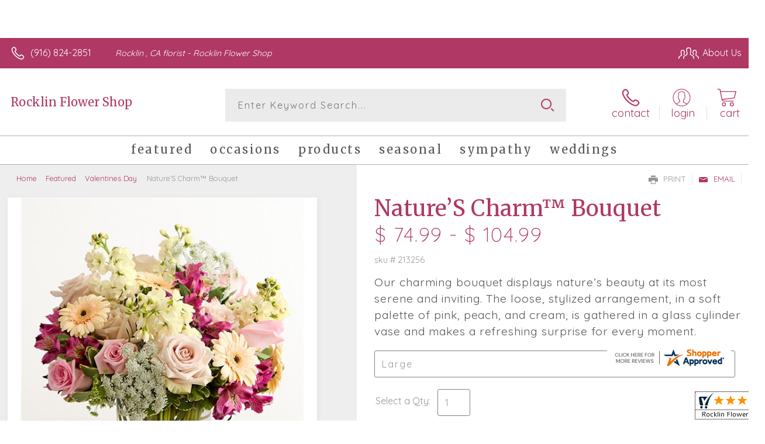

--- FILE ---
content_type: application/javascript
request_url: https://www.shopperapproved.com/widgets/testimonial/3.0/_BLOOMG6370000.js
body_size: 7322
content:

var sa_widget_overall = '4.8';
var sa_widget_overallcount = '120';
var dark_logo = 'https://www.shopperapproved.com/widgets/images/widgetfooter-darklogo-eng.png';
var darknarrow_logo = 'https://www.shopperapproved.com/widgets/images/widgetfooter-darknarrow-eng.png';
var white_logo = 'https://www.shopperapproved.com/widgets/images/widgetfooter-whitelogo-eng.png';
var whitenarrow_logo = 'https://www.shopperapproved.com/widgets/images/widgetfooter-whitenarrow-eng.png';
var colorized_logo = 'https://www.shopperapproved.com/widgets/images/widgetfooter-darklogo-eng-colorized.png';

//Cached 2026-01-28 19:41:49

sa_id = '37478';
sa_widget_contents = [{"name":"<span class=\"sa_displayname\">Charlotte W.<\/span><span class=\"sa_location\">- <span class=\"sa_stateprov\">CA <\/span>, <span class=\"sa_country\">united states<\/span><\/span>","date":"20 Jan 2026","stars":"5.0","link":"https:\/\/www.shopperapproved.com\/reviews\/Rocklin Flower Shop?reviewid=213044465","comments":"    Prices are high for flowered cake & especially delivery charge $12.99 within 3 miles. Ordered two days ahead of birthday.  Delivered 6:30p. But the flower cake was beautiful.\n    "},{"name":"<span class=\"sa_displayname\">Jacklyn N.<\/span>","date":"21 Dec 2025","stars":"5.0","link":"https:\/\/www.shopperapproved.com\/reviews\/Rocklin Flower Shop?reviewid=211503320","comments":"    Thank you!\n    "},{"name":"<span class=\"sa_displayname\">Michelle H.<\/span><span class=\"sa_location\">- <span class=\"sa_stateprov\">California<\/span>, <span class=\"sa_country\">United States<\/span><\/span>","date":"15 Sep 2025","stars":"5.0","link":"https:\/\/www.shopperapproved.com\/reviews\/Rocklin Flower Shop?reviewid=206077107","comments":"    The arrangement was exactly as pictured online! Beautiful!\n    "},{"name":"<span class=\"sa_displayname\">Catherine C.<\/span>","date":"19 Aug 2025","stars":"5.0","link":"https:\/\/www.shopperapproved.com\/reviews\/Rocklin Flower Shop?reviewid=205090736","comments":"    Many options to choose from, hopefully they arrive looking like the picture.  I will know soon.  Thank you.\n    "},{"name":"<span class=\"sa_displayname\">Trish<\/span>","date":"22 Jul 2025","stars":"5.0","link":"https:\/\/www.shopperapproved.com\/reviews\/Rocklin Flower Shop?reviewid=203619182","comments":"    Always a good experience!\n    "},{"name":"<span class=\"sa_displayname\">David M.<\/span>","date":"21 Jun 2025","stars":"5.0","link":"https:\/\/www.shopperapproved.com\/reviews\/Rocklin Flower Shop?reviewid=202036598","comments":"    Always do a good job for me for sister\u2019s birthday! Thanks!\n    "},{"name":"<span class=\"sa_displayname\">Sarah M.<\/span>","date":"09 Jun 2025","stars":"5.0","link":"https:\/\/www.shopperapproved.com\/reviews\/Rocklin Flower Shop?reviewid=201422959","comments":"    Beautiful website.\n    "},{"name":"<span class=\"sa_displayname\">SHAWN<\/span><span class=\"sa_location\">- <span class=\"sa_stateprov\">CA<\/span>, <span class=\"sa_country\">united states<\/span><\/span>","date":"21 May 2025","stars":"5.0","link":"https:\/\/www.shopperapproved.com\/reviews\/Rocklin Flower Shop?reviewid=199799855","comments":"    I will never order flowers, cards, and gifts from a nationwide chain ever again when I want a delivery for a special touch on an important day.  Rocklin Flower Shop provided wonderful options, a great shopping experience, and on-time delivery.  I am now a customer for as long as I live here.\n    "},{"name":"<span class=\"sa_displayname\">Todd P.<\/span>","date":"01 May 2025","stars":"5.0","link":"https:\/\/www.shopperapproved.com\/reviews\/Rocklin Flower Shop?reviewid=199415271","comments":"    Always amazing flowers and service\n    "},{"name":"<span class=\"sa_displayname\">Dave M.<\/span>","date":"15 Mar 2025","stars":"5.0","link":"https:\/\/www.shopperapproved.com\/reviews\/Rocklin Flower Shop?reviewid=196810541","comments":"    Very easy to have flowers sent.\n    "},{"name":"<span class=\"sa_displayname\">Adriana G.<\/span>","date":"13 Jan 2025","stars":"5.0","link":"https:\/\/www.shopperapproved.com\/reviews\/Rocklin Flower Shop?reviewid=193514486","comments":"    Easy to order\n    "},{"name":"<span class=\"sa_displayname sa_anonymous\">A Reviewer<\/span>","date":"10 Jan 2025","stars":"5.0","link":"https:\/\/www.shopperapproved.com\/reviews\/Rocklin Flower Shop?reviewid=193380060","comments":"    I wanted to use someone local to deliver flowers to my family instead of 800 flowers, etc. I love the website you have set up. It was easy to order. I usually send flowers to my sister every year and if this turns out well, I'll use your business again. Thanks!!\n    "},{"name":"<span class=\"sa_displayname\">Chris<\/span>","date":"19 Sep 2024","stars":"5.0","link":"https:\/\/www.shopperapproved.com\/reviews\/Rocklin Flower Shop?reviewid=187380975","comments":"    Nice site. Easy to move through. Beautiful arrangement options!\n    "},{"name":"<span class=\"sa_displayname\">David M.<\/span>","date":"01 Jul 2024","stars":"5.0","link":"https:\/\/www.shopperapproved.com\/reviews\/Rocklin Flower Shop?reviewid=182982005","comments":"    Did exactly what I asked, including same day delivery.\n    "},{"name":"<span class=\"sa_displayname sa_anonymous\">A Reviewer<\/span>","date":"29 May 2024","stars":"5.0","link":"https:\/\/www.shopperapproved.com\/reviews\/Rocklin Flower Shop?reviewid=181792275","comments":"    Lady on the phone was very helpful and walked me through what to do\n    "},{"name":"<span class=\"sa_displayname\">Cherie M.<\/span>","date":"19 May 2024","stars":"5.0","link":"https:\/\/www.shopperapproved.com\/reviews\/Rocklin Flower Shop?reviewid=180678465","comments":"    Great\n    "},{"name":"<span class=\"sa_displayname\">Shawn<\/span>","date":"10 May 2024","stars":"5.0","link":"https:\/\/www.shopperapproved.com\/reviews\/Rocklin Flower Shop?reviewid=180821275","comments":"    Simple and great\n    "},{"name":"<span class=\"sa_displayname sa_anonymous\">A Reviewer<\/span>","date":"05 May 2024","stars":"5.0","link":"https:\/\/www.shopperapproved.com\/reviews\/Rocklin Flower Shop?reviewid=180413201","comments":"    have been using this florist for years. very good.\n    "},{"name":"<span class=\"sa_displayname\">Kelsey<\/span>","date":"26 Apr 2024","stars":"5.0","link":"https:\/\/www.shopperapproved.com\/reviews\/Rocklin Flower Shop?reviewid=179938075","comments":"    Easy to order\n    "},{"name":"<span class=\"sa_displayname\">melva M.<\/span>","date":"25 Apr 2024","stars":"5.0","link":"https:\/\/www.shopperapproved.com\/reviews\/Rocklin Flower Shop?reviewid=179906781","comments":"    Easy to manage and order. I wish there were more spaces for the card.\n    "},{"name":"<span class=\"sa_displayname\">Melanie P.<\/span>","date":"14 Mar 2024","stars":"5.0","link":"https:\/\/www.shopperapproved.com\/reviews\/Rocklin Flower Shop?reviewid=177649046","comments":"    Easy to use website. Thank you.\n    "},{"name":"<span class=\"sa_displayname\">Thomas O.<\/span>","date":"23 Feb 2024","stars":"5.0","link":"https:\/\/www.shopperapproved.com\/reviews\/Rocklin Flower Shop?reviewid=176077793","comments":"    Very satisfied, beautiful arrangement\n    "},{"name":"<span class=\"sa_displayname\">rex P.<\/span>","date":"20 Feb 2024","stars":"5.0","link":"https:\/\/www.shopperapproved.com\/reviews\/Rocklin Flower Shop?reviewid=175975936","comments":"    thanks\n    "},{"name":"<span class=\"sa_displayname\">Cory<\/span>","date":"09 Feb 2024","stars":"5.0","link":"https:\/\/www.shopperapproved.com\/reviews\/Rocklin Flower Shop?reviewid=175943879","comments":"    Easy to place order. Advertised bouquet was exactly what I wanted.\n    "},{"name":"<span class=\"sa_displayname\">Enrique M.<\/span>","date":"07 Feb 2024","stars":"5.0","link":"https:\/\/www.shopperapproved.com\/reviews\/Rocklin Flower Shop?reviewid=175835574","comments":"    Very easy and great service!\n    "},{"name":"<span class=\"sa_displayname\">gary P.<\/span>","date":"26 Jan 2024","stars":"5.0","link":"https:\/\/www.shopperapproved.com\/reviews\/Rocklin Flower Shop?reviewid=175221765","comments":"    Very easy\n    "},{"name":"<span class=\"sa_displayname\">Maren S.<\/span>","date":"12 Jan 2024","stars":"5.0","link":"https:\/\/www.shopperapproved.com\/reviews\/Rocklin Flower Shop?reviewid=174542686","comments":"    We love this local Rocklin florist.  My husband used 1-800 Flowers once and it was Rocklin Flower Shop that fulfilled the order. The arrangement was beautiful.  We always use this florist now for our local orders.\n    "},{"name":"<span class=\"sa_displayname\">Cody C.<\/span>","date":"05 Jan 2024","stars":"5.0","link":"https:\/\/www.shopperapproved.com\/reviews\/Rocklin Flower Shop?reviewid=174219470","comments":"    Very user friendly\n    "},{"name":"<span class=\"sa_displayname\">Tina<\/span>","date":"22 Dec 2023","stars":"5.0","link":"https:\/\/www.shopperapproved.com\/reviews\/Rocklin Flower Shop?reviewid=173625022","comments":"    Very quick\n    "},{"name":"<span class=\"sa_displayname\">Karen B.<\/span><span class=\"sa_location\">- <span class=\"sa_stateprov\">Minnesota<\/span>, <span class=\"sa_country\">united states<\/span><\/span>","date":"28 Oct 2023","stars":"5.0","link":"https:\/\/www.shopperapproved.com\/reviews\/Rocklin Flower Shop?reviewid=169977324","comments":"    This was for a family friend who's husband passed away. Everything was awesome with delivery & flowers. Thank you !!!!!\n    "},{"name":"<span class=\"sa_displayname\">KATY O.<\/span>","date":"13 Oct 2023","stars":"5.0","link":"https:\/\/www.shopperapproved.com\/reviews\/Rocklin Flower Shop?reviewid=169759938","comments":"    I have purchased flowers from this shop in the past.  Always received great service and beautiful flowers.  Love having a local shop to support.\n    "},{"name":"<span class=\"sa_displayname\">LeeAnn J.<\/span>","date":"22 Sep 2023","stars":"5.0","link":"https:\/\/www.shopperapproved.com\/reviews\/Rocklin Flower Shop?reviewid=168032475","comments":"    Easy to navigate\n    "},{"name":"<span class=\"sa_displayname\">micah R.<\/span>","date":"06 Sep 2023","stars":"5.0","link":"https:\/\/www.shopperapproved.com\/reviews\/Rocklin Flower Shop?reviewid=167773270","comments":"    Thank you.\n    "},{"name":"<span class=\"sa_displayname\">Roland W.<\/span>","date":"31 Aug 2023","stars":"5.0","link":"https:\/\/www.shopperapproved.com\/reviews\/Rocklin Flower Shop?reviewid=167442492","comments":"    Pretty easy\n    "},{"name":"<span class=\"sa_displayname\">Barbara R.<\/span>","date":"08 Aug 2023","stars":"5.0","link":"https:\/\/www.shopperapproved.com\/reviews\/Rocklin Flower Shop?reviewid=166054675","comments":"    All good but expensive. Price keeps increasing as I went through the check out process.\n    "},{"name":"<span class=\"sa_displayname sa_anonymous\">A Reviewer<\/span>","date":"14 Jul 2023","stars":"5.0","link":"https:\/\/www.shopperapproved.com\/reviews\/Rocklin Flower Shop?reviewid=164763093","comments":"    Very nice\n    "},{"name":"<span class=\"sa_displayname\">Mike C.<\/span>","date":"18 Jun 2023","stars":"5.0","link":"https:\/\/www.shopperapproved.com\/reviews\/Rocklin Flower Shop?reviewid=162906855","comments":"    I sent a note over a week ago asking if my order was out for delivery. Although we received it shortly after, this is pretty slow response to my note. I thought the email went directly to Rocklin Flower Shop, apparently not, so I won't use this for communication with them in the future.\n    "}];
sa_css = '.sa_rounded .sa_review { -moz-border-radius: 10px !important; -webkit-border-radius: 10px !important; -khtml-border-radius: 10px !important; border-radius: 10px !important; } .sa_topborder .sa_review { border-width: 1px 0 0 0 !important; } .sa_noborder .sa_review { border-width: 0 !important; } .sa_bgWhite .sa_review { background-color: #ffffff; } .sa_bgBlack .sa_review { background-color: #000000; } .sa_bgBlue .sa_review { background-color: #012847; } .sa_bgGray .sa_review { background-color: #ebebeb; } .sa_bgRed .sa_review { background-color: #780001; } .sa_bgGreen .sa_review { background-color: #185a1c; } .sa_bgGold .sa_review { background-color: #b77105; } .sa_colorWhite .sa_review { color: #ffffff; } .sa_colorBlack .sa_review { color: #000000; } .sa_colorBlue .sa_review { color: #012847; } .sa_colorGray .sa_review { color: #808080; } .sa_borderWhite .sa_review { border: #ffffff solid 1px; } .sa_borderBlack .sa_review { border: #000000 solid 1px; } .sa_borderBlue .sa_review { border: #012847 solid 1px; } .sa_borderGray .sa_review { border: #ebebeb solid 1px; } .sa_displayname { font-weight: bold; padding-right: .5em; } .sa_info { width: 150px; font-size: 14px; padding: 0 12px 12px 0; overflow: hidden; } .sa_name { white-space: nowrap; overflow: hidden; text-overflow: ellipsis; } .sa_wide .sa_name { white-space: inherit; overflow: auto; text-overflow: none; } .sa_comments { background-color: inherit !important; overflow: hidden; position: relative; line-height: 1.2em; padding: 0 !important; } .sa_comments:before { background-color: inherit; bottom: 0; position: absolute; right: 0; content: \'\\2026\'; } .sa_comments:after{ content: \'\'; background-color: inherit; position: absolute; height: 100px; width: 100%; z-index: 1; } .sa_wide .sa_info { float: left; height: 90px; } .sa_wide .sa_comments { text-align: left; } .sa_review { clear: both; padding: 1em !important; height: 160px; overflow: hidden; margin: 2px; cursor: pointer; } .sa_review span { display: inline !important; } .sa_review span.sa_star { display: inline-block !important; } .sa_wide .sa_review { height: auto; overflow: auto; } .sa_star { cursor:pointer; /*background: url(\"https://www.shopperapproved.com/widgets/widgetstar.png\") no-repeat;*/ background: url(\"https://www.shopperapproved.com/thankyou/simplestar.png\") no-repeat; width: 24px; height: 24px; display: inline-block !important; padding-right: 4px; } .sa_activestar { background-position: 0 -24px; } .sa_date { display: none; } .sa_showdate .sa_date { display: block !important; } .sa_narrow { font-size: 11px !important; } .sa_narrow .sa_review { height: 130px; } .sa_narrow .sa_name { font-size: 12px !important; width: 120px !important; } .sa_narrow .sa_date { font-size: 12px !important; width: 120px !important; } /*.sa_narrow .sa_star { background: url(\"https://www.shopperapproved.com/widgets/widgetstar-small.png\") no-repeat !important; width: 18px !important; height: 18px !important; }*/ .sa_narrow .sa_star { background-image: url(\"https://www.shopperapproved.com/thankyou/simplestar.png\") !important; background-repeat: no-repeat !important; transform: scale(.75) !important; width: 26px !important; height: 30px !important; background-size: cover !important; background-position: 0 0; } .sa_narrow .sa_activestar { background-position: 0 -30px; } .sa_activestar_clientside { background-position: 0 -26px !important; } .sa_review120 .sa_review { height: 120px; } .sa_review95 .sa_review { height: 95px; } .sa_hidelocation .sa_location { display: none !important; } .sa_hideimage .sa_widget_footer { display: none !important; } .sa_temp { height: auto !important; overflow: visible !important; } .sa_wide.sa_narrow .sa_review { height: 50px; } .sa_wide.sa_narrow .sa_info { height: 35px; } .sa_wide.sa_narrow .sa_comments { } .sa_table { border: 0; background-color: inherit; } .sa_table tr { background-color: inherit; } .sa_table td { border: 0; background-color: inherit; } .sa_left { width: 150px; vertical-align: top; } .sa_right { vertical-align: top; } .sa_flex .sa_info,.sa_flex .sa_comments,.sa_flex .sa_review { height: auto !important; } .shopperapproved_widget table td { padding: 0 !important; }';

if (typeof(sa_static) == 'undefined')
    sa_static = false;

sa_setCookie = function(c_name,value,exdays)
{
    var exdate=new Date();
    exdate.setDate(exdate.getDate() + exdays);
    var c_value=escape(value) + ((exdays==null) ? "" : "; expires="+exdate.toUTCString())+"; secure";
    document.cookie=c_name + "=" + c_value;
}

sa_getCookie = function(c_name)
{
    var i,x,y,ARRcookies=document.cookie.split(";");
    for (i=0;i<ARRcookies.length;i++)
    {
        x=ARRcookies[i].substr(0,ARRcookies[i].indexOf("="));
        y=ARRcookies[i].substr(ARRcookies[i].indexOf("=")+1);
        x=x.replace(/^\s+|\s+$/g,"");
        if (x==c_name)
        {
            return unescape(y);
        }
    }
    return null;
} 

var sa_index = sa_getCookie('sa_current_view_merchant_'+sa_id);
var sa_product_index = sa_getCookie('sa_current_view_product_'+sa_id);
if (sa_index == null)
    sa_index = 0;
if (sa_product_index == null)
    sa_product_index = 0;    

function loadStyle(css) {
	
	//Adding roboto font on request for all
	var link = document.createElement('link');
    link.setAttribute('rel', 'stylesheet');
    link.setAttribute('type', 'text/css');
    link.setAttribute('href', 'https://fonts.googleapis.com/css?family=Roboto');
    document.getElementsByTagName('head')[0].appendChild(link);
	/////////////End roboto////////////
    var sastyle = document.createElement('style');
    sastyle.type = 'text/css';
    
    if (typeof(sastyle.styleSheet) != 'undefined' && typeof(sastyle.styleSheet.cssText) != 'undefined') {
        sastyle.styleSheet.cssText = css;   
    }
    else {
        sastyle.innerHTML = css;    
    }
    document.getElementsByTagName('head')[0].appendChild(sastyle);
}

function formatDate(date, format) {
    date = Date.parse(date);
    date = new Date(date);
    var day = date.getDate();
    var year = date.getFullYear();
    var month = date.getMonth();
    
    var longmonth = ['January', 'February', 'March', 'April', 'May', 'June', 'July', 'August', 'September', 'October', 'November', 'December'];
    var shortmonth = ['Jan', 'Feb', 'Mar', 'Apr', 'May', 'Jun', 'Jul', 'Aug', 'Sep', 'Oct', 'Nov', 'Dec'];
    
    switch (format) {
        case 'm/d/Y':
            return sa_pad(month+1, 2) + '/' + sa_pad(day, 2) + '/' + year;
        case 'd/m/Y':
            return sa_pad(day, 2) + '/' + sa_pad(month+1, 2) + '/' + year; 
        case 'j M Y':
            return day + ' ' + shortmonth[month] + ' ' + year;
        case 'F j, Y':
            return longmonth[month] + ' ' + day + ', ' + year;  
        default:
            return day + ' ' + shortmonth[month] + ' ' + year; 
    }  
}

function sa_pad(num, size) {
    var s = num+"";
    while (s.length < size) s = "0" + s;
    return s;
} 

var sa_loop = null;
function sa_loop_go(start) {
    
    if (typeof(sa_interval) == 'undefined') {
        sa_interval = 5000;
    }
    
    if (typeof(sa_loop) != 'undefined' && sa_loop != null)
        clearInterval(sa_loop);    
    if (start)
        sa_loop = window.setTimeout(saLoop, sa_interval);  
}

//http://weblogs.asp.net/joelvarty/archive/2009/05/07/load-jquery-dynamically.aspx
var jQueryScriptOutputted = false;
function initsaJQWidget3(restart) {
    
    if (typeof(restart) === 'undefined')
        restart = false;
    
    //if the jQuery object isn't available
    if (typeof(saJQ) == 'undefined') {

        if (! jQueryScriptOutputted) {
            //only output the script once..
            jQueryScriptOutputted = true;

            //output the script (load it from google api)
            var js = window.document.createElement('script');
            //jquery migration
            typeof(sa_jq_host) == 'undefined' ? sa_jq_host = 'www.shopperapproved.com': sa_jq_host;
            js.src = "//"+sa_jq_host+"/page/js/jquery.noconflict.js";
            // js.src = "//www.shopperapproved.com/page/js/jquery.noconflict.js";
            js.type = 'text/javascript'; 
            document.getElementsByTagName("head")[0].appendChild(js);
        }
        setTimeout(initsaJQWidget3, 50);
    } else { 
        
                
        function startShopperWidget3(first, tries)
        {
            tries = (typeof(tries) == 'undefined') ? 0 : ++tries;
            if (saJQ('div.shopperapproved_widget').length == 0 && tries < 10) {                 
                setTimeout(startShopperWidget3(first, tries), 300);
                return false;
            }
            
            if (typeof(sa_widget_overallcount) != 'undefined') {
                saJQ('.shopperapproved_rating_count').html(sa_widget_overallcount);
                saJQ('.shopperapproved_rating_value').html(sa_widget_overall);
            }
            
            
            if (typeof(first) == 'undefined')
                first = true;
                
            saJQ('a.sa_footer').click( function(e) {
                if (!saJQ(this).parent().siblings('div.shopperapproved_widget').hasClass('sa_hidelinks')) {
                    var nonwin = navigator.appName!='Microsoft Internet Explorer'?'yes':'no';
                    var height = screen.availHeight - 90;
                    var features = 'location='+nonwin+',scrollbars=yes,width=620,height='+height+',menubar=no,toolbar=no';
                    window.open(saJQ(this).prop('href'), 'shopperapproved', features);
                } 
                e.preventDefault();
            });
                                                                
            saJQ('div.shopperapproved_widget').each( function () {
                
                saJQ(this).height('css', '0px');
                
                var countclass = saJQ(this).attr('class').match(/sa_count([0-9]+)/);
                var count = (countclass) ? countclass[1] : 1;
                
                var horizontal = saJQ(this).hasClass('sa_horizontal');

                if (horizontal && saJQ(this).width() < count * 198) {
                    count = Math.floor(saJQ(this).width() / 198);
                    if (count < 1)
                        count = 1;
                }

                if (is_sa_product(this)) {
                    if (sa_product_widget_contents.length < count) {
                        count = sa_product_widget_contents.length;
                    }
                }
                else {
                    if (sa_widget_contents.length < count) {
                        count = sa_widget_contents.length;
                    }
                } 
                
                
                if ((horizontal && saJQ(this).width() / count >= 500) || (!horizontal && saJQ(this).width() >= 500)) {
                    saJQ(this).toggleClass('sa_wide', true);
                }

                var tdpercent = Math.round(100 / count);
                var widgethtml = (horizontal) ? '<table style="width:100%; table-layout: fixed;" cellpadding="5px"><tr>' : ''; 
                for (i=0; i<count; i++) {
                    if (horizontal)
                        widgethtml += '<td style="width:'+tdpercent+'%; vertical-align:top;">';
                    widgethtml += '<div class="sa_review" style="display: none;">';                            
                     
                    widgethtml += '<div class="sa_info"><span style="white-space: nowrap">'
                        + '<span class="sa_star"></span>'
                        + '<span class="sa_star"></span>'
                        + '<span class="sa_star"></span>'
                        + '<span class="sa_star"></span>'
                        + '<span class="sa_star"></span>'
                        + '</span>'
                        + '<div class="sa_name"></div>'
                        + '<div class="sa_date"></div>'
                        + '</div>';
                        
                     widgethtml += '<div class="sa_comments" style="padding-bottom: 10px"></div>';
                     
                     widgethtml += '</div>';
                     if (horizontal)
                        widgethtml += '</td>'; 
                     else
                        widgethtml += '<div style="clear:both;"></div>';                       
                }
                if (horizontal)
                    widgethtml += '</tr></table>';    
                saJQ(this).html(widgethtml);     
            });
            
            saJQ('window').resize( function () {
                var wide = ((saJQ('div.shopperapproved_widget').hasClass('sa_horizontal') && saJQ('div.shopperapproved_widget').width() / count >= 500)
                    || (!saJQ('div.shopperapproved_widget').hasClass('sa_horizontal') && saJQ('div.shopperapproved_widget').width() >= 500));
                saJQ('div.shopperapproved_widget').toggleClass('sa_wide', wide);
            });
            
            saLoop(first);

            if (!sa_static) {
                
                saJQ(' .sa_review').mouseover( function () {
                    sa_loop_go(false);      
                });
                
                saJQ(' .sa_review').mouseout( function () {
                    sa_loop_go(true);        
                });
                
                saJQ(' .sa_review').click( function() {
                    if (saJQ(this).data('link')) {
                        var nonwin=navigator.appName!='Microsoft Internet Explorer'?'yes':'no'; 
                        var certheight=screen.availHeight-90; 
                        window.open(saJQ(this).data('link'), 'shopperapproved', 'location='+nonwin+',scrollbars=yes,width=620,height='+certheight+',menubar=no,toolbar=no');
                    
                    }        
                });
            }     
            
        }
        
        var sa_started = restart;
        saJQ(document).ready( function() {
            if (sa_started) return false;            
            sa_started = true;
            startShopperWidget3();            
        });
        saJQ(window).on('load',function() {
            if (sa_started) return false;
            sa_started = true;
            startShopperWidget3();            
        });
        
        if (restart)
            startShopperWidget3(false);
    } 
    
    
} 

//No ellipses in javascript.

function is_sa_product(parent) {
    return (typeof(sa_product_widget_contents) != 'undefined' && saJQ(parent).hasClass('sa_product'));    
}

//Rotating testimonials            
var sa_html_cache = false;
var sa_widget_group = {};
var sa_reviewcount;
if (typeof(sa_widget_contents) != 'undefined') {
    sa_widget_group['merchant'] = sa_widget_contents;
    sa_reviewcount = sa_widget_contents.length;
}
if (typeof(sa_product_widget_contents) != 'undefined') {
    sa_widget_group['product'] = sa_product_widget_contents;
    sa_reviewcount = sa_product_widget_contents.length;
}
function saLoop(first)
{
    var rnd = Math.random();
    if (typeof(first) != 'undefined') {
        var sa_reviews = saJQ(' .sa_review');
    }
    else {
         var sa_reviews = saJQ('div.shopperapproved_widget .sa_review');
         if (sa_reviews.length == 0)
            sa_reviews = saJQ(' .sa_review'); 
         else
            sa_reviews = saJQ(sa_reviews).not('div.sa_static .sa_review');
            
         if (typeof(sa_product_widget_contents) != 'undefined' && sa_product_widget_contents.length <= 1)
            sa_reviews = saJQ(sa_reviews).not('div.sa_product .sa_review');
    }        
        
    var count = sa_reviews.length;
    var fadetime = (typeof(first) != 'undefined') ? 0 : 500;
    sa_reviews.fadeOut(fadetime, function() {
        var parent = saJQ(this).parents('div.shopperapproved_widget');
        if (!parent.hasClass('sa_static') || typeof(first) != 'undefined')
        {
            if (is_sa_product(parent)) {
                var g = 'product';
                if (typeof(sa_product_index) == 'undefined' || sa_product_index == '' || sa_product_index >= sa_product_widget_contents.length)
                    sa_product_index = 0;
                var gi = sa_product_index;
            }
            else {
                var g = 'merchant';
                if (typeof(sa_index) == 'undefined' || sa_index == '' || sa_index >= sa_widget_contents.length)
                    sa_index = 0;
                var gi = sa_index;
            }
                        
            if (sa_widget_group[g].length == 0)
            {
                saJQ(parent).hide();  
                saJQ(parent).parents(' .sa_container').hide();    
            }
            else
            {                
                saJQ(this).find(' .sa_name').html(sa_widget_group[g][gi]['name']);
                
                if (saJQ(this).parents('div.shopperapproved_widget').hasClass('sa_showdate')) {
                    if ((parent).hasClass('sa_mdY'))
                        format = 'm/d/Y';
                    else if ((parent).hasClass('sa_dmY'))
                        format = 'd/m/Y';
                    else if ((parent).hasClass('sa_FjY'))
                        format = 'F j, Y';
                    else if ((parent).hasClass('sa_jMY'))
                        format = 'j M Y';
                    else
                        format = false;
                    var date = formatDate(sa_widget_group[g][gi]['date'], format);
                    saJQ(this).find(' .sa_date').html(date);
                }                            
                saJQ(this).find(' .sa_comments').html(sa_widget_group[g][gi]['comments']);
                
                //New css
                saJQ(this).find(' .sa_star').toggleClass('sa_activestar', false);
                saJQ(this).find(' .sa_star').slice(0, sa_widget_group[g][gi]['stars']).each( function () {
                    saJQ(this).toggleClass('sa_activestar', true);
                });
                
                //Does it matter if they are there so long?
                // this cookie should be HttpOnly, so it's set from server side, and we can't modify it from JS
                // sa_setCookie('sa_current_view_'+g+'_'+sa_id, parseInt(gi) + 1, 1);
                if (sa_widget_group[g][gi]['link'] && !saJQ(this).parents('div.shopperapproved_widget').hasClass('sa_hidelinks'))
                    saJQ(this).data('link', sa_widget_group[g][gi]['link']);
               
            }
            
            if (is_sa_product(parent)) {    
                sa_product_index++;
                if (sa_product_index >= sa_product_widget_contents.length)
                    sa_product_index = 0;
            }
            else {
                sa_index++;
                if (sa_index >= sa_widget_contents.length)
                    sa_index = 0;    
            }
        }
        
        if (--count == 0) {
            saJQ(' .sa_review').fadeIn(fadetime+200).promise().done( function () {
                if (typeof(first) != 'undefined' && first) {
                    //After everything is run, resize containers so we don't jump at the bottom.
                    saJQ('div.shopperapproved_widget').not(' .sa_flex').not(' .sa_fill').each( function() {
                        
                        
                        
                        if (saJQ(this).height() > 0 && (typeof(sa_adjustheight) == 'undefined' || sa_adjustheight == true)) {
                            var h = saJQ(this).height();
                            if (h < 50)
                                h = 50;
                            saJQ(this).css('height', h + 'px');
                            if (h < 100) {
                                var rh = h - 25;
                                saJQ(' .sa_review').css({'height':rh+'px', 'overflow':'hidden'} );
                            }
                        }  
                        
                          
                    }); 
                    
                    if (!saJQ(parent).hasClass('sa_wide') && saJQ(this).width() > 0) {
                        saJQ(this).find(' .sa_name,.sa_info,.sa_comments').width(saJQ(this).width());
                    }
                    
                    
                    if (saJQ(parent).hasClass('sa_fill')) { 
                        
                        var hdiff;
                        
                        if (saJQ(parent).hasClass('sa_vertical')) {
                            var cclass = saJQ(parent).attr('class').match(/sa_count([0-9]+)/);
                            var c = (cclass) ? cclass[1] : 1;
                            hdiff = ((saJQ(parent).parent().height() - 60)/c ) - 180;
                            while (hdiff < 0 && c > 0) {
                                c--;
                                hdiff = ((saJQ(parent).parent().height() - 60)/c ) - 180;   
                            }
                        }
                        else {
                            hdiff = saJQ(parent).parent().height() - 240;
                        }
                        
                        if (saJQ(parent).hasClass('sa_wide')) {
                            saJQ(this).find(' .sa_info').height(90+hdiff+40);
                            saJQ(this).find(' .sa_comments').height(102+hdiff+40);
                        }
                        else {  
                            saJQ(this).height(160+hdiff);
                        }
                    }
                    else {
                        var last_height = 0; 
                        if (!saJQ(parent).hasClass('sa_wide')) {
                            var c_height =  saJQ(this).height() - saJQ(this).find(' .sa_info').height();
                            var e_height = 1.2 * 2;                                                             //line height
                            saJQ(this).find(' .sa_comments').height(e_height + 'em');
                            c_height -= saJQ(this).find(' .sa_comments').height();
                            while (last_height != saJQ(this).find(' .sa_comments').height() && saJQ(this).find(' .sa_comments').height() < c_height) {
                                e_height += 1.2;
                                saJQ(this).find(' .sa_comments').height(e_height + 'em'); 
                                last_height = saJQ(this).find(' .sa_comments').height();     
                            }
                        }
                        else {
                            var c_height =  saJQ(this).height();
                            var e_height = 1.2 * 2;                                                             //line height
                            saJQ(this).find(' .sa_comments').height(e_height + 'em');
                            c_height -= saJQ(this).find(' .sa_comments').height();
                            while (last_height != saJQ(this).find(' .sa_comments').height() && saJQ(this).find(' .sa_comments').height() < c_height) {
                                e_height += 1.2;
                                saJQ(this).find(' .sa_comments').height(e_height + 'em');  
                                last_height = saJQ(this).find(' .sa_comments').height();    
                            }    
                        }
                        
                    }
                    
                    
                    
                                        
                }    
            }); 
            
            if (!sa_static)
                sa_loop_go(true);  
                
            return false;            
        }
        
    });    
        
}

initsaJQWidget3();

loadStyle(sa_css);

//change the logo based on language
setTimeout(function(){
    var logo =  dark_logo;
    var str = saJQ('.sa_footer img').attr('src');
    if ( typeof(str) != 'undefined' && typeof(str) != null ){
        if (str.indexOf('darknarrow') >= 0){
            logo = darknarrow_logo;
        } else if(str.indexOf('whitenarrow') >= 0){
            logo = whitenarrow_logo;
        } else if(str.indexOf('whitelogo') >= 0){
            logo = white_logo;
        }

        if ((typeof(sa_id) != 'undefined' && sa_id == 28524) || (typeof(sa_siteid) != 'undefined' && sa_siteid == 28524)) {
            logo = colorized_logo;
        }

        saJQ('.sa_footer img').attr('src',logo);
    }
}, 1000);

